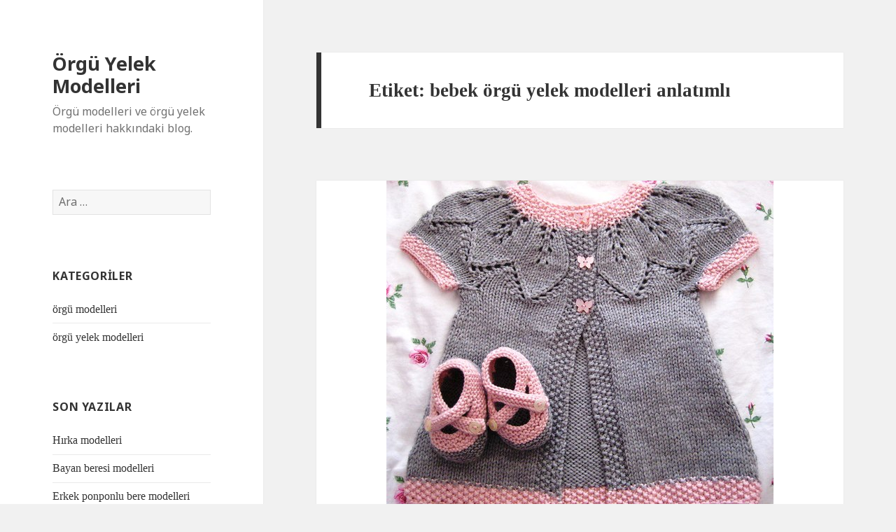

--- FILE ---
content_type: text/html; charset=UTF-8
request_url: http://www.orguyelekmodelleri.org/tag/bebek-orgu-yelek-modelleri-anlatimli
body_size: 6198
content:
<!DOCTYPE html>
<html lang="tr" class="no-js">
<head>
	<meta charset="UTF-8">
	<meta name="viewport" content="width=device-width">
	<link rel="profile" href="http://gmpg.org/xfn/11">
	<link rel="pingback" href="http://www.orguyelekmodelleri.org/xmlrpc.php">
	<!--[if lt IE 9]>
	<script src="http://www.orguyelekmodelleri.org/wp-content/themes/twentyfifteen/js/html5.js"></script>
	<![endif]-->
	<script type="782909f8ef872cd52f10fac2-text/javascript">(function(html){html.className = html.className.replace(/\bno-js\b/,'js')})(document.documentElement);</script>
<title>bebek örgü yelek modelleri anlatımlı | Örgü Yelek Modelleri</title>

<!-- All in One SEO Pack 3.3.4 by Michael Torbert of Semper Fi Web Design[515,587] -->

<meta name="keywords"  content="bebek örgü yelek modelleri açıklamalı,bebek örgü yelek modelleri anlatımlı,bebek yelekleri,erkek bebek örgü yelek modelleri,kız örgü bebek yelek modelleri,örgü bebek yelek modelleri" />
<meta name="robots" content="noindex,follow" />

<script type="application/ld+json" class="aioseop-schema">{"@context":"https://schema.org","@graph":[{"@type":"Organization","@id":"http://www.orguyelekmodelleri.org/#organization","url":"http://www.orguyelekmodelleri.org/","name":"\u00d6rg\u00fc Yelek Modelleri","sameAs":[]},{"@type":"WebSite","@id":"http://www.orguyelekmodelleri.org/#website","url":"http://www.orguyelekmodelleri.org/","name":"\u00d6rg\u00fc Yelek Modelleri","publisher":{"@id":"http://www.orguyelekmodelleri.org/#organization"}},{"@type":"CollectionPage","@id":"http://www.orguyelekmodelleri.org/tag/bebek-orgu-yelek-modelleri-anlatimli#collectionpage","url":"http://www.orguyelekmodelleri.org/tag/bebek-orgu-yelek-modelleri-anlatimli","inLanguage":"tr","name":"bebek \u00f6rg\u00fc yelek modelleri anlat\u0131ml\u0131","isPartOf":{"@id":"http://www.orguyelekmodelleri.org/#website"}}]}</script>
<!-- All in One SEO Pack -->
<link rel='dns-prefetch' href='//fonts.googleapis.com' />
<link rel='dns-prefetch' href='//s.w.org' />
<link href='https://fonts.gstatic.com' crossorigin rel='preconnect' />
<link rel="alternate" type="application/rss+xml" title="Örgü Yelek Modelleri &raquo; beslemesi" href="http://www.orguyelekmodelleri.org/feed" />
<link rel="alternate" type="application/rss+xml" title="Örgü Yelek Modelleri &raquo; yorum beslemesi" href="http://www.orguyelekmodelleri.org/comments/feed" />
<link rel="alternate" type="application/rss+xml" title="Örgü Yelek Modelleri &raquo; bebek örgü yelek modelleri anlatımlı etiket beslemesi" href="http://www.orguyelekmodelleri.org/tag/bebek-orgu-yelek-modelleri-anlatimli/feed" />
		<script type="782909f8ef872cd52f10fac2-text/javascript">
			window._wpemojiSettings = {"baseUrl":"https:\/\/s.w.org\/images\/core\/emoji\/12.0.0-1\/72x72\/","ext":".png","svgUrl":"https:\/\/s.w.org\/images\/core\/emoji\/12.0.0-1\/svg\/","svgExt":".svg","source":{"concatemoji":"http:\/\/www.orguyelekmodelleri.org\/wp-includes\/js\/wp-emoji-release.min.js?ver=5.3.20"}};
			!function(e,a,t){var n,r,o,i=a.createElement("canvas"),p=i.getContext&&i.getContext("2d");function s(e,t){var a=String.fromCharCode;p.clearRect(0,0,i.width,i.height),p.fillText(a.apply(this,e),0,0);e=i.toDataURL();return p.clearRect(0,0,i.width,i.height),p.fillText(a.apply(this,t),0,0),e===i.toDataURL()}function c(e){var t=a.createElement("script");t.src=e,t.defer=t.type="text/javascript",a.getElementsByTagName("head")[0].appendChild(t)}for(o=Array("flag","emoji"),t.supports={everything:!0,everythingExceptFlag:!0},r=0;r<o.length;r++)t.supports[o[r]]=function(e){if(!p||!p.fillText)return!1;switch(p.textBaseline="top",p.font="600 32px Arial",e){case"flag":return s([127987,65039,8205,9895,65039],[127987,65039,8203,9895,65039])?!1:!s([55356,56826,55356,56819],[55356,56826,8203,55356,56819])&&!s([55356,57332,56128,56423,56128,56418,56128,56421,56128,56430,56128,56423,56128,56447],[55356,57332,8203,56128,56423,8203,56128,56418,8203,56128,56421,8203,56128,56430,8203,56128,56423,8203,56128,56447]);case"emoji":return!s([55357,56424,55356,57342,8205,55358,56605,8205,55357,56424,55356,57340],[55357,56424,55356,57342,8203,55358,56605,8203,55357,56424,55356,57340])}return!1}(o[r]),t.supports.everything=t.supports.everything&&t.supports[o[r]],"flag"!==o[r]&&(t.supports.everythingExceptFlag=t.supports.everythingExceptFlag&&t.supports[o[r]]);t.supports.everythingExceptFlag=t.supports.everythingExceptFlag&&!t.supports.flag,t.DOMReady=!1,t.readyCallback=function(){t.DOMReady=!0},t.supports.everything||(n=function(){t.readyCallback()},a.addEventListener?(a.addEventListener("DOMContentLoaded",n,!1),e.addEventListener("load",n,!1)):(e.attachEvent("onload",n),a.attachEvent("onreadystatechange",function(){"complete"===a.readyState&&t.readyCallback()})),(n=t.source||{}).concatemoji?c(n.concatemoji):n.wpemoji&&n.twemoji&&(c(n.twemoji),c(n.wpemoji)))}(window,document,window._wpemojiSettings);
		</script>
		<style type="text/css">
img.wp-smiley,
img.emoji {
	display: inline !important;
	border: none !important;
	box-shadow: none !important;
	height: 1em !important;
	width: 1em !important;
	margin: 0 .07em !important;
	vertical-align: -0.1em !important;
	background: none !important;
	padding: 0 !important;
}
</style>
	<link rel='stylesheet' id='wp-block-library-css'  href='http://www.orguyelekmodelleri.org/wp-includes/css/dist/block-library/style.min.css?ver=5.3.20' type='text/css' media='all' />
<link rel='stylesheet' id='wp-block-library-theme-css'  href='http://www.orguyelekmodelleri.org/wp-includes/css/dist/block-library/theme.min.css?ver=5.3.20' type='text/css' media='all' />
<link rel='stylesheet' id='twentyfifteen-fonts-css'  href='https://fonts.googleapis.com/css?family=Noto+Sans%3A400italic%2C700italic%2C400%2C700%7CInconsolata%3A400%2C700&#038;subset=latin%2Clatin-ext' type='text/css' media='all' />
<link rel='stylesheet' id='genericons-css'  href='http://www.orguyelekmodelleri.org/wp-content/themes/twentyfifteen/genericons/genericons.css?ver=3.2' type='text/css' media='all' />
<link rel='stylesheet' id='twentyfifteen-style-css'  href='http://www.orguyelekmodelleri.org/wp-content/themes/twentyfifteen/style.css?ver=5.3.20' type='text/css' media='all' />
<link rel='stylesheet' id='twentyfifteen-block-style-css'  href='http://www.orguyelekmodelleri.org/wp-content/themes/twentyfifteen/css/blocks.css?ver=20181230' type='text/css' media='all' />
<!--[if lt IE 9]>
<link rel='stylesheet' id='twentyfifteen-ie-css'  href='http://www.orguyelekmodelleri.org/wp-content/themes/twentyfifteen/css/ie.css?ver=20141010' type='text/css' media='all' />
<![endif]-->
<!--[if lt IE 8]>
<link rel='stylesheet' id='twentyfifteen-ie7-css'  href='http://www.orguyelekmodelleri.org/wp-content/themes/twentyfifteen/css/ie7.css?ver=20141010' type='text/css' media='all' />
<![endif]-->
<script type="782909f8ef872cd52f10fac2-text/javascript" src='http://www.orguyelekmodelleri.org/wp-includes/js/jquery/jquery.js?ver=1.12.4-wp'></script>
<script type="782909f8ef872cd52f10fac2-text/javascript" src='http://www.orguyelekmodelleri.org/wp-includes/js/jquery/jquery-migrate.min.js?ver=1.4.1'></script>
<link rel='https://api.w.org/' href='http://www.orguyelekmodelleri.org/wp-json/' />
<link rel="EditURI" type="application/rsd+xml" title="RSD" href="http://www.orguyelekmodelleri.org/xmlrpc.php?rsd" />
<link rel="wlwmanifest" type="application/wlwmanifest+xml" href="http://www.orguyelekmodelleri.org/wp-includes/wlwmanifest.xml" /> 
<meta name="generator" content="WordPress 5.3.20" />
<script async src="//pagead2.googlesyndication.com/pagead/js/adsbygoogle.js" type="782909f8ef872cd52f10fac2-text/javascript"></script>
<script type="782909f8ef872cd52f10fac2-text/javascript">
     (adsbygoogle = window.adsbygoogle || []).push({
          google_ad_client: "ca-pub-5566760707935580",
          enable_page_level_ads: true
     });
</script><style type="text/css">.recentcomments a{display:inline !important;padding:0 !important;margin:0 !important;}</style></head>

<body class="archive tag tag-bebek-orgu-yelek-modelleri-anlatimli tag-8 wp-embed-responsive">
<div id="page" class="hfeed site">
	<a class="skip-link screen-reader-text" href="#content">İçeriğe atla</a>

	<div id="sidebar" class="sidebar">
		<header id="masthead" class="site-header" role="banner">
			<div class="site-branding">
										<p class="site-title"><a href="http://www.orguyelekmodelleri.org/" rel="home">Örgü Yelek Modelleri</a></p>
												<p class="site-description">Örgü modelleri ve örgü yelek modelleri hakkındaki blog.</p>
										<button class="secondary-toggle">Menü ve bileşenler</button>
			</div><!-- .site-branding -->
		</header><!-- .site-header -->

			<div id="secondary" class="secondary">

		
		
					<div id="widget-area" class="widget-area" role="complementary">
				<aside id="search-2" class="widget widget_search"><form role="search" method="get" class="search-form" action="http://www.orguyelekmodelleri.org/">
				<label>
					<span class="screen-reader-text">Arama:</span>
					<input type="search" class="search-field" placeholder="Ara &hellip;" value="" name="s" />
				</label>
				<input type="submit" class="search-submit screen-reader-text" value="Ara" />
			</form></aside><aside id="categories-2" class="widget widget_categories"><h2 class="widget-title">Kategoriler</h2>		<ul>
				<li class="cat-item cat-item-2"><a href="http://www.orguyelekmodelleri.org/category/orgu-modelleri" title="örgü modelleri, örgü modelleri ve yapılışı, örgü modelleri anlatımlı, örgü modelleri resimli">örgü modelleri</a>
</li>
	<li class="cat-item cat-item-70"><a href="http://www.orguyelekmodelleri.org/category/orgu-yelek-modelleri" title="örgü yelek modelleri, örgü yelek modelleri 2016, anlatımlı örgü yelek modelleri, örgü yelek modelleri açıklamalı">örgü yelek modelleri</a>
</li>
		</ul>
			</aside>		<aside id="recent-posts-2" class="widget widget_recent_entries">		<h2 class="widget-title">Son Yazılar</h2>		<ul>
											<li>
					<a href="http://www.orguyelekmodelleri.org/hirka-modelleri.html">Hırka modelleri</a>
									</li>
											<li>
					<a href="http://www.orguyelekmodelleri.org/bayan-beresi-modelleri.html">Bayan beresi modelleri</a>
									</li>
											<li>
					<a href="http://www.orguyelekmodelleri.org/erkek-ponponlu-bere-modelleri.html">Erkek ponponlu bere modelleri</a>
									</li>
											<li>
					<a href="http://www.orguyelekmodelleri.org/kolay-bayan-yelek-modelleri.html">Kolay bayan yelek modelleri</a>
									</li>
											<li>
					<a href="http://www.orguyelekmodelleri.org/bere-yapimi-anlatimi.html">Bere yapımı anlatımı</a>
									</li>
					</ul>
		</aside><aside id="recent-comments-2" class="widget widget_recent_comments"><h2 class="widget-title">Son Yorumlar</h2><ul id="recentcomments"><li class="recentcomments"><a href="http://www.orguyelekmodelleri.org/kolay-bayan-yelek-modelleri.html#comment-10">Kolay bayan yelek modelleri</a> için <span class="comment-author-link">Makbule yavuz</span></li></ul></aside>			</div><!-- .widget-area -->
		
	</div><!-- .secondary -->

	</div><!-- .sidebar -->

	<div id="content" class="site-content">

	<section id="primary" class="content-area">
		<main id="main" class="site-main" role="main">

		
			<header class="page-header">
				<h1 class="page-title">Etiket: bebek örgü yelek modelleri anlatımlı</h1>			</header><!-- .page-header -->

			
<article id="post-4" class="post-4 post type-post status-publish format-standard has-post-thumbnail hentry category-orgu-modelleri category-orgu-yelek-modelleri tag-bebek-orgu-yelek-modelleri-aciklamali tag-bebek-orgu-yelek-modelleri-anlatimli tag-bebek-yelekleri tag-erkek-bebek-orgu-yelek-modelleri tag-kiz-orgu-bebek-yelek-modelleri tag-orgu-bebek-yelek-modelleri">
	
	<a class="post-thumbnail" href="http://www.orguyelekmodelleri.org/orgu-bebek-yelek-modelleri.html" aria-hidden="true">
		<img width="553" height="480" src="http://www.orguyelekmodelleri.org/wp-content/uploads/2015/09/örgü-bebek-yelek-modelleri.jpg" class="attachment-post-thumbnail size-post-thumbnail wp-post-image" alt="örgü bebek yelek modelleri" srcset="http://www.orguyelekmodelleri.org/wp-content/uploads/2015/09/örgü-bebek-yelek-modelleri.jpg 553w, http://www.orguyelekmodelleri.org/wp-content/uploads/2015/09/örgü-bebek-yelek-modelleri-300x260.jpg 300w" sizes="(max-width: 553px) 100vw, 553px" />	</a>

		
	<header class="entry-header">
		<h2 class="entry-title"><a href="http://www.orguyelekmodelleri.org/orgu-bebek-yelek-modelleri.html" rel="bookmark">örgü bebek yelek modelleri</a></h2>	</header><!-- .entry-header -->

	<div class="entry-content">
		<p><strong>Örgü bebek yelek modelleri</strong> hemen hemen her mevsimde tercih edilen bir kıyafet türüdür. Bu bebeklerde de değişmiyor. Bebeklerde daha çok sıcak tutacak örgülü desenli <strong>sevimli örgü çocuk yelekleri </strong>tercih ediliyor. Kemerli kuşaklı yelekler en sevilen renk olan pembe kırmızı çeşitleri ile kız çocuklarda oldukça şık duruyor. Aynı modelleri mavi ve mavinin tonlarıyla erkek çocuklara da uyarlamak mümkündür.</p>
<p>Çocuk yelek modelleri ile şık kombinler yaparak çocuklarda daha tatlı bir görünüm elde edebilirsiniz. Mesela örgü yelek ile altına pantolon veya etek ile çok hoş duracaktır. Düğmeli fermuarlı yelek çeşitlerini de unutmamak gerek. Kız çocuk yelek modelleri ile narin kızlarımız, erkek çocuk yelek modelleri ile yakışıklı oğullarımız çok şık gözükecekler. Hem erkekler için hem de kızlar için farklı renler kullanarak uygulayabileceğiniz basit bir model isterseniz kalın şişle hem kolay üreyen, hem de daha yumuşak yapıya sahip olan yelekler elde edebilirsiniz. Özellikle kız çocuklarında boncuk işlemelerini tercih ederek daha eğlenceli ve çocuğunuzun seveceği modelleri ortaya çıkartabilirsiniz.</p>
<div id='gallery-1' class='gallery galleryid-4 gallery-columns-3 gallery-size-thumbnail'><figure class='gallery-item'>
			<div class='gallery-icon landscape'>
				<a href='http://www.orguyelekmodelleri.org/wp-content/uploads/2015/09/bebek-örgü-yelek-modelleri-açıklamalı.jpg'><img width="150" height="150" src="http://www.orguyelekmodelleri.org/wp-content/uploads/2015/09/bebek-örgü-yelek-modelleri-açıklamalı-150x150.jpg" class="attachment-thumbnail size-thumbnail" alt="" /></a>
			</div></figure><figure class='gallery-item'>
			<div class='gallery-icon portrait'>
				<a href='http://www.orguyelekmodelleri.org/wp-content/uploads/2015/09/bebek-örgü-yelek-modelleri-anlatımlı.jpg'><img width="150" height="150" src="http://www.orguyelekmodelleri.org/wp-content/uploads/2015/09/bebek-örgü-yelek-modelleri-anlatımlı-150x150.jpg" class="attachment-thumbnail size-thumbnail" alt="" /></a>
			</div></figure><figure class='gallery-item'>
			<div class='gallery-icon landscape'>
				<a href='http://www.orguyelekmodelleri.org/wp-content/uploads/2015/09/bebek-yelekleri.jpg'><img width="150" height="150" src="http://www.orguyelekmodelleri.org/wp-content/uploads/2015/09/bebek-yelekleri-150x150.jpg" class="attachment-thumbnail size-thumbnail" alt="" /></a>
			</div></figure><figure class='gallery-item'>
			<div class='gallery-icon portrait'>
				<a href='http://www.orguyelekmodelleri.org/wp-content/uploads/2015/09/erkek-bebek-örgü-yelek-modelleri.jpg'><img width="150" height="150" src="http://www.orguyelekmodelleri.org/wp-content/uploads/2015/09/erkek-bebek-örgü-yelek-modelleri-150x150.jpg" class="attachment-thumbnail size-thumbnail" alt="" /></a>
			</div></figure><figure class='gallery-item'>
			<div class='gallery-icon portrait'>
				<a href='http://www.orguyelekmodelleri.org/wp-content/uploads/2015/09/kız-örgü-bebek-yelek-modelleri.jpg'><img width="150" height="150" src="http://www.orguyelekmodelleri.org/wp-content/uploads/2015/09/kız-örgü-bebek-yelek-modelleri-150x150.jpg" class="attachment-thumbnail size-thumbnail" alt="" /></a>
			</div></figure><figure class='gallery-item'>
			<div class='gallery-icon landscape'>
				<a href='http://www.orguyelekmodelleri.org/wp-content/uploads/2015/09/örgü-bebek-yelek-modelleri.jpg'><img width="150" height="150" src="http://www.orguyelekmodelleri.org/wp-content/uploads/2015/09/örgü-bebek-yelek-modelleri-150x150.jpg" class="attachment-thumbnail size-thumbnail" alt="" /></a>
			</div></figure>
		</div>

	</div><!-- .entry-content -->

	
	<footer class="entry-footer">
		<span class="posted-on"><span class="screen-reader-text">Yayın tarihi </span><a href="http://www.orguyelekmodelleri.org/orgu-bebek-yelek-modelleri.html" rel="bookmark"><time class="entry-date published" datetime="2015-09-05T20:06:31+00:00">Eylül 5, 2015</time><time class="updated" datetime="2016-12-16T19:00:11+00:00">Aralık 16, 2016</time></a></span><span class="cat-links"><span class="screen-reader-text">Kategoriler </span><a href="http://www.orguyelekmodelleri.org/category/orgu-modelleri" rel="category tag">örgü modelleri</a>, <a href="http://www.orguyelekmodelleri.org/category/orgu-yelek-modelleri" rel="category tag">örgü yelek modelleri</a></span><span class="tags-links"><span class="screen-reader-text">Etiketler </span><a href="http://www.orguyelekmodelleri.org/tag/bebek-orgu-yelek-modelleri-aciklamali" rel="tag">bebek örgü yelek modelleri açıklamalı</a>, <a href="http://www.orguyelekmodelleri.org/tag/bebek-orgu-yelek-modelleri-anlatimli" rel="tag">bebek örgü yelek modelleri anlatımlı</a>, <a href="http://www.orguyelekmodelleri.org/tag/bebek-yelekleri" rel="tag">bebek yelekleri</a>, <a href="http://www.orguyelekmodelleri.org/tag/erkek-bebek-orgu-yelek-modelleri" rel="tag">erkek bebek örgü yelek modelleri</a>, <a href="http://www.orguyelekmodelleri.org/tag/kiz-orgu-bebek-yelek-modelleri" rel="tag">kız örgü bebek yelek modelleri</a>, <a href="http://www.orguyelekmodelleri.org/tag/orgu-bebek-yelek-modelleri" rel="tag">örgü bebek yelek modelleri</a></span><span class="comments-link"><a href="http://www.orguyelekmodelleri.org/orgu-bebek-yelek-modelleri.html#respond"><span class="screen-reader-text">örgü bebek yelek modelleri için</span> bir yorum yapın</a></span>			</footer><!-- .entry-footer -->

</article><!-- #post-4 -->

		</main><!-- .site-main -->
	</section><!-- .content-area -->


	</div><!-- .site-content -->

	<footer id="colophon" class="site-footer" role="contentinfo">
		<div class="site-info">
									<a href="https://wordpress.org/" class="imprint">
				WordPress gururla sunar			</a>
		</div><!-- .site-info -->
	</footer><!-- .site-footer -->

</div><!-- .site -->

<!-- Yandex.Metrika counter -->
<script type="782909f8ef872cd52f10fac2-text/javascript">
(function (d, w, c) {
    (w[c] = w[c] || []).push(function() {
        try {
            w.yaCounter33429725 = new Ya.Metrika({id:33429725,
                    webvisor:true,
                    clickmap:true,
                    trackLinks:true,
                    accurateTrackBounce:true});
        } catch(e) { }
    });

    var n = d.getElementsByTagName("script")[0],
        s = d.createElement("script"),
        f = function () { n.parentNode.insertBefore(s, n); };
    s.type = "text/javascript";
    s.async = true;
    s.src = (d.location.protocol == "https:" ? "https:" : "http:") + "//mc.yandex.ru/metrika/watch.js";

    if (w.opera == "[object Opera]") {
        d.addEventListener("DOMContentLoaded", f, false);
    } else { f(); }
})(document, window, "yandex_metrika_callbacks");
</script>
<noscript><div><img src="//mc.yandex.ru/watch/33429725" style="position:absolute; left:-9999px;" alt="" /></div></noscript>
<!-- /Yandex.Metrika counter --><script type="782909f8ef872cd52f10fac2-text/javascript" src='http://www.orguyelekmodelleri.org/wp-content/themes/twentyfifteen/js/skip-link-focus-fix.js?ver=20141010'></script>
<script type="782909f8ef872cd52f10fac2-text/javascript">
/* <![CDATA[ */
var screenReaderText = {"expand":"<span class=\"screen-reader-text\">Alt men\u00fcy\u00fc geni\u015flet<\/span>","collapse":"<span class=\"screen-reader-text\">Alt men\u00fcy\u00fc toparla<\/span>"};
/* ]]> */
</script>
<script type="782909f8ef872cd52f10fac2-text/javascript" src='http://www.orguyelekmodelleri.org/wp-content/themes/twentyfifteen/js/functions.js?ver=20150330'></script>
<script type="782909f8ef872cd52f10fac2-text/javascript" src='http://www.orguyelekmodelleri.org/wp-includes/js/wp-embed.min.js?ver=5.3.20'></script>

<script src="/cdn-cgi/scripts/7d0fa10a/cloudflare-static/rocket-loader.min.js" data-cf-settings="782909f8ef872cd52f10fac2-|49" defer></script><script defer src="https://static.cloudflareinsights.com/beacon.min.js/vcd15cbe7772f49c399c6a5babf22c1241717689176015" integrity="sha512-ZpsOmlRQV6y907TI0dKBHq9Md29nnaEIPlkf84rnaERnq6zvWvPUqr2ft8M1aS28oN72PdrCzSjY4U6VaAw1EQ==" data-cf-beacon='{"version":"2024.11.0","token":"8e40801f1ee0462eac19a9c2511e2b3f","r":1,"server_timing":{"name":{"cfCacheStatus":true,"cfEdge":true,"cfExtPri":true,"cfL4":true,"cfOrigin":true,"cfSpeedBrain":true},"location_startswith":null}}' crossorigin="anonymous"></script>
</body>
</html>


--- FILE ---
content_type: text/html; charset=utf-8
request_url: https://www.google.com/recaptcha/api2/aframe
body_size: 265
content:
<!DOCTYPE HTML><html><head><meta http-equiv="content-type" content="text/html; charset=UTF-8"></head><body><script nonce="tcCmOLQhRyvaaxZcu7YVug">/** Anti-fraud and anti-abuse applications only. See google.com/recaptcha */ try{var clients={'sodar':'https://pagead2.googlesyndication.com/pagead/sodar?'};window.addEventListener("message",function(a){try{if(a.source===window.parent){var b=JSON.parse(a.data);var c=clients[b['id']];if(c){var d=document.createElement('img');d.src=c+b['params']+'&rc='+(localStorage.getItem("rc::a")?sessionStorage.getItem("rc::b"):"");window.document.body.appendChild(d);sessionStorage.setItem("rc::e",parseInt(sessionStorage.getItem("rc::e")||0)+1);localStorage.setItem("rc::h",'1764324305484');}}}catch(b){}});window.parent.postMessage("_grecaptcha_ready", "*");}catch(b){}</script></body></html>